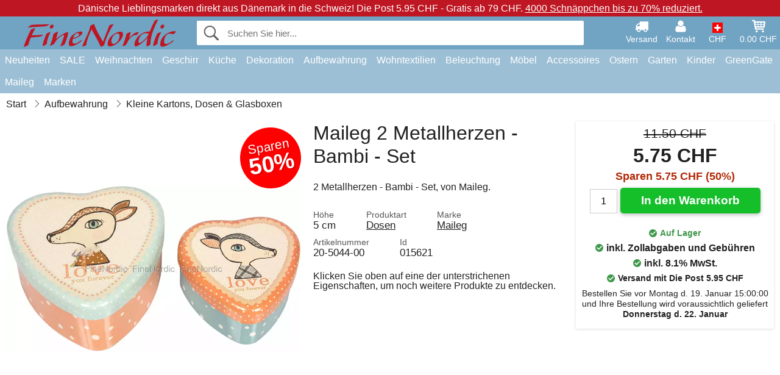

--- FILE ---
content_type: text/html; charset=UTF-8
request_url: https://www.finenordic.ch/maileg-2-metallherzen-bambi-set.html
body_size: 11770
content:
<!DOCTYPE html>
<html lang="de">
<head>
	<meta charset="UTF-8">
	<title>Maileg 2 Metallherzen - Bambi - Set</title>
	<meta name="description" content="2 Metallherzen - Bambi - Set, von Maileg.">
	<meta name="robots" content="index,follow">
	<meta name="viewport" content="width=device-width,initial-scale=1">
	<meta name="apple-mobile-web-app-capable" content="yes">
	<link rel="apple-touch-icon" sizes="180x180" href="https://images.finenordic.ch/image/favicon/finenordic/apple-touch-icon.png">
    <link rel="icon" type="image/png" href="https://images.finenordic.ch/image/favicon/finenordic/favicon-32x32.png" sizes="32x32">
    <link rel="icon" type="image/png" href="https://images.finenordic.ch/image/favicon/finenordic/favicon-16x16.png" sizes="16x16">
    <link rel="manifest" href="/static/site_meta/7/manifest.json">
    <link rel="mask-icon" href="https://images.finenordic.ch/image/favicon/finenordic/favicon/safari-pinned-tab.svg" color="#5bbad5">
    <link rel="shortcut icon" href="https://images.finenordic.ch/image/favicon/finenordic/favicon.ico">
    <meta name="msapplication-config" content="/static/site_meta/7/browserconfig.xml">
    <meta name="theme-color" content="#71a3c3">
    <link rel="search" type="application/opensearchdescription+xml" href="/static/site_meta/7/opensearch.xml" title="FineNordic">
	<meta property="og:site_name" content="FineNordic">
	<meta property="og:url" content="https://www.finenordic.ch/maileg-2-metallherzen-bambi-set.html">
	<meta property="og:title" content="Maileg 2 Metallherzen - Bambi - Set">
	<meta property="og:description" content="2 Metallherzen - Bambi - Set, von Maileg.">
	<meta property="og:image" content="https://images.finenordic.ch/image/38743-large-1535134254/maileg-2-metallherzen-bambi-set.jpg">
	<meta property="og:type" content="product">
	<meta property="og:availability" content="instock">
	<meta property="product:price:amount" content="5.75">
	<meta property="product:price:currency" content="CHF">
<link rel="alternate" href="https://www.finenordic.dk/maileg-2-metal-hjerter-bambi-saet.html" hreflang="da-DK"><link rel="alternate" href="https://www.finenordic.com/maileg-2-metal-hearts-bambi-set.html" hreflang="x-default"><link rel="alternate" href="https://www.finenordic.de/maileg-2-metallherzen-bambi-set.html" hreflang="de-DE"><link rel="alternate" href="https://www.finenordic.de/maileg-2-metallherzen-bambi-set.html" hreflang="de-AT"><link rel="alternate" href="https://www.finenordic.no/maileg-2-metallhjerter-bambi-sett.html" hreflang="no-NO"><link rel="alternate" href="https://www.finenordic.se/maileg-2-metall-hjaertan-bambi-set.html" hreflang="sv-SE"><link rel="alternate" href="https://www.finenordic.co.uk/maileg-2-metal-hearts-bambi-set.html" hreflang="en-GB"><link rel="alternate" href="https://www.finenordic.ch/maileg-2-metallherzen-bambi-set.html" hreflang="de-CH">	
	<link rel="canonical" href="https://www.finenordic.ch/maileg-2-metallherzen-bambi-set.html">
	
	<script>
	var hasCookies = document.cookie.length;
	
	function getCookie(a){if(!hasCookies)return"";a+="=";for(var c=document.cookie.split(";"),b=0;b<c.length;b++){var d=c[b].trim();if(0===d.indexOf(a))return decodeURIComponent(d.substring(a.length).replace(/\+/g, '%20'))}return""};

	function deleteCookie(a) {document.cookie=a+'=;'+'expires=Thu, 01 Jan 1970 00:00:00 GMT';}
	
	if (hasCookies) {
		if (getCookie('redirect_request')) {					
			document.cookie = 'redirect_reply=1;path=/';
			if (getCookie('redirect_reply')) {
				deleteCookie('redirect_request');
				window.location.reload(true);
			}
		}
	}
				
	</script>
	<link rel="stylesheet" href="/static/css/a_D_XuYHSroWhu2.pX1MlA.css"></head>
<body itemscope itemtype="http://schema.org/WebPage">
	<div id="page">
		<div id="page_overlay"></div>		
				<div id="context_notice_wrapper" class="row"><div id="context_notice" style="padding-right:5px;">
<span>Dänische Lieblingsmarken direkt aus Dänemark in die Schweiz!</span>&nbsp;<span>Die Post 5.95 CHF - Gratis ab 79 CHF.</span>&nbsp;<span><a href="/sale">4000 Schnäppchen bis zu 70% reduziert.</a></span>
</div></div>
				<header id="header" class="row main_color_500">
			<div id="header_links">						
				<a class="header_link_item desktop" href="/lieferung">
					<svg width="22" height="22" viewBox="0 0 1792 1792" fill="#fff" focusable="false">
						<path d="M640 1408q0-52-38-90t-90-38-90 38-38 90 38 90 90 38 90-38 38-90zm-384-512h384v-256h-158q-13 0-22 9l-195 195q-9 9-9 22v30zm1280 512q0-52-38-90t-90-38-90 38-38 90 38 90 90 38 90-38 38-90zm256-1088v1024q0 15-4 26.5t-13.5 18.5-16.5 11.5-23.5 6-22.5 2-25.5 0-22.5-.5q0 106-75 181t-181 75-181-75-75-181h-384q0 106-75 181t-181 75-181-75-75-181h-64q-3 0-22.5.5t-25.5 0-22.5-2-23.5-6-16.5-11.5-13.5-18.5-4-26.5q0-26 19-45t45-19v-320q0-8-.5-35t0-38 2.5-34.5 6.5-37 14-30.5 22.5-30l198-198q19-19 50.5-32t58.5-13h160v-192q0-26 19-45t45-19h1024q26 0 45 19t19 45z"></path>
					</svg>
					<span class="text">Versand</span>
				</a>
				<a class="header_link_item desktop" href="/kontakt">
					<svg width="22" height="22" viewBox="0 0 1792 1792" fill="#fff" focusable="false">
						<path d="M1600 1405q0 120-73 189.5t-194 69.5h-874q-121 0-194-69.5t-73-189.5q0-53 3.5-103.5t14-109 26.5-108.5 43-97.5 62-81 85.5-53.5 111.5-20q9 0 42 21.5t74.5 48 108 48 133.5 21.5 133.5-21.5 108-48 74.5-48 42-21.5q61 0 111.5 20t85.5 53.5 62 81 43 97.5 26.5 108.5 14 109 3.5 103.5zm-320-893q0 159-112.5 271.5t-271.5 112.5-271.5-112.5-112.5-271.5 112.5-271.5 271.5-112.5 271.5 112.5 112.5 271.5z"></path>
					</svg>
					<span class="text">Kontakt</span>
				</a>											
				<a href="#" id="change_context_toggle" class="header_link_item"><img id="header_link_flag" src="https://images.finenordic.ch/image/flags/CH.png" /><span class="text">CHF </span></a>											
				<a href="#" id="header_cart" class="header_link_item">					
					<svg viewBox="0 0 19.3 19.3" width="22" height="22" focusable="false" fill="#fff">
						<path d="M19 3c-0.2-0.2-0.5-0.3-0.8-0.3H4.4L4.2 1.5C4.2 1 3.7 0.6 3.3 0.6H1c-0.6 0-1 0.4-1 1s0.4 1 1 1h1.4l1.9 11.2c0 0 0 0.1 0 0.1 0 0.1 0 0.1 0.1 0.2 0 0.1 0.1 0.1 0.1 0.2 0 0 0.1 0.1 0.1 0.1 0.1 0.1 0.1 0.1 0.2 0.1 0 0 0.1 0 0.1 0.1 0.1 0 0.2 0.1 0.4 0.1 0 0 11 0 11 0 0.6 0 1-0.4 1-1s-0.4-1-1-1H6.1l-0.2-1H17.3c0.5 0 0.9-0.4 1-0.9l1-7C19.3 3.5 19.2 3.2 19 3zM17.1 4.6l-0.3 2H13.3v-2H17.1zM12.3 4.6v2h-3v-2H12.3zM12.3 7.6v2h-3v-2H12.3zM8.3 4.6v2h-3c-0.1 0-0.1 0-0.1 0l-0.3-2H8.3zM5.3 7.6H8.3v2H5.6L5.3 7.6zM13.3 9.6v-2h3.4l-0.3 2H13.3z"/>
						<circle cx="6.8" cy="17.1" r="1.5"/>
						<circle cx="15.8" cy="17.1" r="1.5"/>
					</svg>
					<span id="header_cart_total" class="text">0.00 CHF</span>
					<span id="header_cart_text" class="text">Korb</span>						
				</a>	
			</div>
			<div id="header_container" class="container">
				<svg id="menu_toggle" viewBox="0 0 36 24" fill="#fff" focusable="false">
					<path d="M0 24h36v-4H0v4zm0-10h36v-4H0v4zm0-14v4h36v-4H6z"></path>
				</svg>
				<div id="header_logo_container">
					<a href="/">
						<img id="header_logo" src="https://images.finenordic.ch/image/logo/finenordic/finenordic.svg" alt="FineNordic">
					</a>
				</div>
				<div id="header_search">
					<div id="search_wrapper">
												<form action="/suche" method="get" role="search" id="header_search_form" tabindex="-1">	
							<div id="search_input_wrapper">								
								<button id="submit_search" tabindex="-1">
									<div class="spinner">	
										<div class="spinner_inner">
									        <div class="circle_clipper left">
									        	<div class="circle"></div>	        		
									        </div><div class="circle_clipper right">
									          <div class="circle"></div>
									        </div>
								    	</div>
								    </div>
									<svg id="submit_search_icon" viewBox="0 0 16 16" fill="#666" focusable="false">
										<path d="M15.7 13.3l-3.81-3.83A5.93 5.93 0 0 0 13 6c0-3.31-2.69-6-6-6S1 2.69 1 6s2.69 6 6 6c1.3 0 2.48-.41 3.47-1.11l3.83 3.81c.19.2.45.3.7.3.25 0 .52-.09.7-.3a.996.996 0 0 0 0-1.41v.01zM7 10.7c-2.59 0-4.7-2.11-4.7-4.7 0-2.59 2.11-4.7 4.7-4.7 2.59 0 4.7 2.11 4.7 4.7 0 2.59-2.11 4.7-4.7 4.7z"></path>
									</svg>
								</button>
								<input name="q" id="header_search_input" value="" placeholder="Suchen Sie hier..." autocomplete="off" autocorrect="off" autocapitalize="off">
								<button type="button" id="search_close">	
									<svg id="search_close_icon" viewBox="0 0 16 16" fill="#666" focusable="false">
										<path d="M2,0 l6,6 6,-6 2,2 -6,6 6,6 -2,2 -6,-6 -6,6 -2,-2 6,-6 -6,-6z"></path>
									</svg>
								</button>															
							</div>						
							<div id="search_results">
								<div id="search_content"></div>
								<button id="total_results"></button>
								<div id="ajax_no_results" class="row">Leider können wir nichts finden.</div>							
							</div>
						</form>	
					</div>
				</div>			
				<div id="header_cart_spacer"></div>								
			</div>				
		</header>
		<div id="sidebar_cart" tabindex="-1">				
			<div id="cart_summary">
				<div class="sidebar_top row main_color_500 main_color_300_border">
					<div class="sidebar_title">
						<a href="#" class="sidebar_close sidebar_close_js">	
							<svg viewBox="0 0 16 16" width="16" height="16" fill="#fff" focusable="false">
								<path d="M2,0 l6,6 6,-6 2,2 -6,6 6,6 -2,2 -6,-6 -6,6 -2,-2 6,-6 -6,-6z"></path>
							</svg>
							Schließen						</a>
						Warenkorb					</div>								
					<div id="cart_summary_total">Gesamt (<span id="cart_count"></span>):<span id="cart_total"></span></div>	
					<div id="cart_summary_action" class="row">
						<a href="/korb" class="button cart_button_view">
							Korb sehen				
						</a>
						<a href="/korb" class="button action cart_button_checkout">
							Zur Kasse																										
							<svg class="chevron-right" width="12px" height="18px" viewBox="0 0 12 18" fill="#fff" focusable="false">
								<path d="M0.88 2.12L3 0l9 9 -9 9 -2.12-2.12L7.76 9z"></path>
							</svg>					
						</a>						
					</div>												
				</div>
				<div id="cart_summary_inner" class="row">
					<p id="cart_no_products">Ihr Warenkorb ist leer.</p>
					<div id="cart_summary_content" class="row scrollable_section"></div>					
				</div>	
			</div>
		</div>
		<div id="sidebar_context" tabindex="-1">
			<div id="change_context">				
				<div class="sidebar_top row main_color_500 main_color_300_border">
					<div class="sidebar_title">
						<a href="#" class="sidebar_close sidebar_close_js">	
							<svg viewBox="0 0 16 16" width="16" height="16" fill="#fff" focusable="false">
								<path d="M2,0 l6,6 6,-6 2,2 -6,6 6,6 -2,2 -6,-6 -6,6 -2,-2 6,-6 -6,-6z"></path>
							</svg>
							Schließen						</a>
						Land und Währung					</div>
				</div>
				<div id="change_context_inner" class="row scrollable_section">
					<div id="change_context_top">	
						<form method="POST">
							<label class="row" for="country_select">Lieferland</label>										
							<select name="id_country" id="country_select" class="row"></select>
							<label class="row" for="currency_select">Währung</label>
							<select name="id_currency" id="currency_select" class="row"></select>
							<button type="submit" name="action" value="setContext" class="button action" id="submit_context">Aktualisieren</button>
						</form>
					</div>
					<div id="change_context_bottom">	
						<ul>
														<li>
								<a href="/lieferung">Versand und Kosten</a>
							</li>
														<li>
								<a href="/widerrufsrecht-ruecksendung">Widerrufsrecht und Rücksendung</a>
							</li>
														<li>
								<a href="/zahlungsarten">Zahlungsarten</a>
							</li>
														<li>
								<a href="/bei-uns-kaufen">Bei uns kaufen</a>
							</li>
														<li>
								<a href="/faq">Häufig gestellte Fragen</a>
							</li>
														<li>
								<a href="/sendungsverfolgung">Verfolgen Sie Ihre Bestellung</a>
							</li>
														<li>
								<a href="/kontakt">Kontaktieren Sie uns</a>
							</li>
														<li>
								<a href="/ueber-uns">Über uns</a>
							</li>
														<li>
								<a href="/laden">Laden und Öffnungszeiten</a>
							</li>
														<li>
								<a href="/agb">AGB</a>
							</li>
														<li>
								<a href="/presse">Presse</a>
							</li>
														<li>
								<a href="/sitemap">Webseitenübersicht</a>
							</li>
														<li>
								<a href="/jobs">Jobs</a>
							</li>
													</ul>
					</div>	
				</div>
			</div>
		</div>		
		<div id="sidebar_menu">				
		<div role="navigation" id="header_navigation" class="row main_color_300" itemscope itemtype="http://schema.org/SiteNavigationElement">
	<div id="nav_top">	
		<div id="nav_title">
			Menü			
		</div>
		<a href="#" id="nav_close" class="sidebar_close_js">	
			<svg viewBox="0 0 16 16" width="16" height="16" fill="#000" fill-opacity=".54" focusable="false">
				<path d="M2,0 l6,6 6,-6 2,2 -6,6 6,6 -2,2 -6,-6 -6,6 -2,-2 6,-6 -6,-6z"></path>
			</svg>
			Schließen		</a>		
	</div>	
	<nav class="scrollable_section">
		<ul>
					<li>
				<a href="/neuheiten">Neuheiten</a>
								<ul class="sub_menu">
					<li>
						<a href="/neuheiten">Neuheiten (Alles)</a>
					</li>
														
						<li>
							<a href="/neuheiten?marke=greengate">GreenGate Neuheiten</a>
						</li>
														
						<li>
							<a href="/neuheiten?marke=ib-laursen">Ib Laursen Neuheiten</a>
						</li>
														
						<li>
							<a href="/neuheiten?marke=maileg">Maileg Neuheiten</a>
						</li>
														
						<li>
							<a href="/neuheiten?marke=rice">RICE Neuheiten</a>
						</li>
														
						<li>
							<a href="/neuheiten?marke=chic-antique">Chic Antique Neuheiten</a>
						</li>
													
				</ul>
							</li>
					<li>
				<a href="/sale">SALE</a>
								<ul class="sub_menu">
					<li>
						<a href="/sale">SALE (Alles)</a>
					</li>
														
						<li>
							<a href="/suche?marke=greengate&angebot=1">GreenGate SALE</a>
						</li>
														
						<li>
							<a href="/suche?marke=ib-laursen&angebot=1">Ib Laursen SALE</a>
						</li>
														
						<li>
							<a href="/suche?marke=maileg&angebot=1">Maileg SALE</a>
						</li>
														
						<li>
							<a href="/suche?marke=rice&angebot=1">RICE SALE</a>
						</li>
														
						<li>
							<a href="/suche?marke=chic-antique&angebot=1">Chic Antique SALE</a>
						</li>
													
				</ul>
							</li>
					<li>
				<a href="weihnachten">Weihnachten</a>
								<ul class="sub_menu">
					<li>
						<a href="weihnachten">Weihnachten (Alles)</a>
					</li>
														
						<li>
							<a href="advent">Advent</a>
						</li>
														
						<li>
							<a href="weihnachts-baender">Bänder</a>
						</li>
														
						<li>
							<a href="weihnachtsdekoration">Dekoration</a>
						</li>
														
						<li>
							<a href="weihnachtskerzen-kerzenstaender">Kerzen & Kerzenständer</a>
						</li>
														
						<li>
							<a href="weihnachts-verpackungen">Weihnachts-Verpackungen</a>
						</li>
														
						<li>
							<a href="weihnachtsbaeckerei">Weihnachtsbäckerei</a>
						</li>
														
						<li>
							<a href="weihnachtskugeln-anhaenger">Weihnachtsbaumdekoration</a>
						</li>
														
						<li>
							<a href="wichtel">Wichtel</a>
						</li>
													
				</ul>
							</li>
					<li>
				<a href="geschirr-besteck-glas">Geschirr</a>
								<ul class="sub_menu">
					<li>
						<a href="geschirr-besteck-glas">Geschirr (Alles)</a>
					</li>
														
						<li>
							<a href="backformen">Backformen</a>
						</li>
														
						<li>
							<a href="besteck">Besteck</a>
						</li>
														
						<li>
							<a href="brotkoerbe">Brotkörbe</a>
						</li>
														
						<li>
							<a href="eierbecher">Eierbecher</a>
						</li>
														
						<li>
							<a href="glaeser">Gläser</a>
						</li>
														
						<li>
							<a href="kaffeekannen">Kaffeekannen</a>
						</li>
														
						<li>
							<a href="karaffen-flaschen">Karaffen & Flaschen</a>
						</li>
														
						<li>
							<a href="kruege-kannen">Krüge & Kannen</a>
						</li>
														
						<li>
							<a href="latte-cups-becher">Latte Cups / Becher</a>
						</li>
														
						<li>
							<a href="papierservietten">Papierservietten</a>
						</li>
														
						<li>
							<a href="salz-und-pfeffer">Salz und Pfeffer</a>
						</li>
														
						<li>
							<a href="schalen">Schalen</a>
						</li>
														
						<li>
							<a href="schalen-etageren">Schalen & Etageren</a>
						</li>
														
						<li>
							<a href="schuesseln">Schüsseln</a>
						</li>
														
						<li>
							<a href="serviettenhalter">Serviettenhalter</a>
						</li>
														
						<li>
							<a href="brotkorb-servietten">Stoffservietten</a>
						</li>
														
						<li>
							<a href="tabletts">Tabletts</a>
						</li>
														
						<li>
							<a href="tassen-becher">Tassen und Becher</a>
						</li>
														
						<li>
							<a href="teekannen">Teekannen</a>
						</li>
														
						<li>
							<a href="teller">Teller und Frühstücksbretter</a>
						</li>
														
						<li>
							<a href="tischdecken">Tischdecken</a>
						</li>
														
						<li>
							<a href="tischsets">Tischsets</a>
						</li>
														
						<li>
							<a href="tortenplatten-glashauben">Tortenplatten & Glashauben</a>
						</li>
														
						<li>
							<a href="untersetzer">Untersetzer</a>
						</li>
														
						<li>
							<a href="zuckerdosen">Zuckerdosen</a>
						</li>
													
				</ul>
							</li>
					<li>
				<a href="kueche">Küche</a>
								<ul class="sub_menu">
					<li>
						<a href="kueche">Küche (Alles)</a>
					</li>
														
						<li>
							<a href="abwasch-zubehoer">Abwasch & Zubehör</a>
						</li>
														
						<li>
							<a href="backzubehoer">Backzubehör</a>
						</li>
														
						<li>
							<a href="brotdosen">Brotdosen</a>
						</li>
														
						<li>
							<a href="dosen">Dosen</a>
						</li>
														
						<li>
							<a href="geschirrtuecher">Geschirrtücher</a>
						</li>
														
						<li>
							<a href="kuechendekoration">Küchendekoration</a>
						</li>
														
						<li>
							<a href="kuechenhelfer">Küchenhelfer</a>
						</li>
														
						<li>
							<a href="kuehltaschen">Kühltaschen</a>
						</li>
														
						<li>
							<a href="lunchboxen">Lunchboxen</a>
						</li>
														
						<li>
							<a href="messer-schneidebretter">Messer & Schneidebretter</a>
						</li>
														
						<li>
							<a href="schuerzen">Schürzen</a>
						</li>
														
						<li>
							<a href="seifen-seifenspender">Seifen & Seifenspender</a>
						</li>
														
						<li>
							<a href="tee">Tee</a>
						</li>
														
						<li>
							<a href="thermoskannen">Thermoskannen</a>
						</li>
														
						<li>
							<a href="topflappen">Topflappen</a>
						</li>
														
						<li>
							<a href="vorratsglaeser">Vorratsgläser</a>
						</li>
													
				</ul>
							</li>
					<li>
				<a href="dekoration">Dekoration</a>
								<ul class="sub_menu">
					<li>
						<a href="dekoration">Dekoration (Alles)</a>
					</li>
														
						<li>
							<a href="badezimmer-zubehoer">Badezimmer-Zubehör</a>
						</li>
														
						<li>
							<a href="bilderrahmen">Bilderrahmen</a>
						</li>
														
						<li>
							<a href="blumentoepfe">Blumentöpfe</a>
						</li>
														
						<li>
							<a href="buecher-magazine">Bücher und Magazine</a>
						</li>
														
						<li>
							<a href="metallschilder">Emailleschilder</a>
						</li>
														
						<li>
							<a href="farben">Farben</a>
						</li>
														
						<li>
							<a href="geschenkpapier-karten">Geschenkpapier & Karten</a>
						</li>
														
						<li>
							<a href="holzschilder-kreidetafeln">Holzschilder & Kreidetafeln</a>
						</li>
														
						<li>
							<a href="kerzen">Kerzen</a>
						</li>
														
						<li>
							<a href="kerzenstaender">Kerzenständer</a>
						</li>
														
						<li>
							<a href="pinnwaende">Pinnwände</a>
						</li>
														
						<li>
							<a href="schalen-tabletts">Schalen & Tabletts</a>
						</li>
														
						<li>
							<a href="teelichthalter">Teelichthalter</a>
						</li>
														
						<li>
							<a href="uhren">Uhren</a>
						</li>
														
						<li>
							<a href="vasen">Vasen</a>
						</li>
														
						<li>
							<a href="wallsticker">Wallsticker</a>
						</li>
														
						<li>
							<a href="waschkueche">Waschküche</a>
						</li>
														
						<li>
							<a href="windlichter">Windlichter</a>
						</li>
														
						<li>
							<a href="wohn-accessoires">Wohn-Accessoires</a>
						</li>
													
				</ul>
							</li>
					<li>
				<a href="kleinaufbewahrung">Aufbewahrung</a>
								<ul class="sub_menu">
					<li>
						<a href="kleinaufbewahrung">Aufbewahrung (Alles)</a>
					</li>
														
						<li>
							<a href="drahtkoerbe">Drahtkörbe</a>
						</li>
														
						<li>
							<a href="drahtregale-drahthaken">Drahtregale & Drahthaken</a>
						</li>
														
						<li>
							<a href="holzkisten">Holzkisten</a>
						</li>
														
						<li>
							<a href="kartenhalter-zeitschriftenhalter">Kartenhalter & Zeitschriftenhalter</a>
						</li>
														
						<li>
							<a href="kleine-kartons-dosen-glasboxen">Kleine Kartons, Dosen & Glasboxen</a>
						</li>
														
						<li>
							<a href="weidekoerbe-zinkkoerbe-und-metallkisten">Weidekörbe, Zinkkörbe und Metallkisten</a>
						</li>
													
				</ul>
							</li>
					<li>
				<a href="wohntextilien">Wohntextilien</a>
								<ul class="sub_menu">
					<li>
						<a href="wohntextilien">Wohntextilien (Alles)</a>
					</li>
														
						<li>
							<a href="baender">Bänder</a>
						</li>
														
						<li>
							<a href="fussmatten">Fußmatten</a>
						</li>
														
						<li>
							<a href="kissen">Kissen</a>
						</li>
														
						<li>
							<a href="kissenfuellungen">Kissenfüllungen</a>
						</li>
														
						<li>
							<a href="quilts">Quilts</a>
						</li>
														
						<li>
							<a href="sitzkissen-sitzpuff">Sitzkissen & Sitzpuff</a>
						</li>
														
						<li>
							<a href="teppiche">Teppiche</a>
						</li>
														
						<li>
							<a href="wolldecken">Wolldecken</a>
						</li>
													
				</ul>
							</li>
					<li>
				<a href="lampen">Beleuchtung</a>
								<ul class="sub_menu">
					<li>
						<a href="lampen">Beleuchtung (Alles)</a>
					</li>
														
						<li>
							<a href="gluehbirnen">Glühbirnen</a>
						</li>
														
						<li>
							<a href="haengelampen">Hängelampen</a>
						</li>
														
						<li>
							<a href="kristall-kronleuchter">Kristall-Kronleuchter</a>
						</li>
														
						<li>
							<a href="lampenschirme">Lampenschirme</a>
						</li>
														
						<li>
							<a href="prisme-kronleuchter">Prismen Kronleuchter</a>
						</li>
														
						<li>
							<a href="tischlampen">Tischlampen</a>
						</li>
														
						<li>
							<a href="wandlampen">Wandlampen</a>
						</li>
													
				</ul>
							</li>
					<li>
				<a href="moebel">Möbel</a>
								<ul class="sub_menu">
					<li>
						<a href="moebel">Möbel (Alles)</a>
					</li>
														
						<li>
							<a href="banke-hocker">Bänke & Hocker</a>
						</li>
														
						<li>
							<a href="haken">Haken</a>
						</li>
														
						<li>
							<a href="hakenleisten">Hakenleisten</a>
						</li>
														
						<li>
							<a href="moebelgriffe">Möbelgriffe</a>
						</li>
														
						<li>
							<a href="porzellangriffe">Porzellangriffe</a>
						</li>
														
						<li>
							<a href="regale">Regale</a>
						</li>
														
						<li>
							<a href="schraenke">Schränke</a>
						</li>
														
						<li>
							<a href="spiegel">Spiegel</a>
						</li>
														
						<li>
							<a href="stuhle">Stühle</a>
						</li>
														
						<li>
							<a href="tellerregale">Tellerregale</a>
						</li>
														
						<li>
							<a href="tische-beistelltische">Tische & Beistelltische</a>
						</li>
													
				</ul>
							</li>
					<li>
				<a href="accessoires">Accessoires</a>
								<ul class="sub_menu">
					<li>
						<a href="accessoires">Accessoires (Alles)</a>
					</li>
														
						<li>
							<a href="kulturbeutel-kosmetiktaschen">Kulturbeutel & Kosmetiktaschen</a>
						</li>
														
						<li>
							<a href="taschen">Taschen</a>
						</li>
													
				</ul>
							</li>
					<li>
				<a href="ostern">Ostern</a>
								<ul class="sub_menu">
					<li>
						<a href="ostern">Ostern (Alles)</a>
					</li>
														
						<li>
							<a href="osterdekoration">Osterdekoration</a>
						</li>
														
						<li>
							<a href="ostereier">Ostereier</a>
						</li>
														
						<li>
							<a href="ostergeschirr">Ostergeschirr</a>
						</li>
														
						<li>
							<a href="osterhasen">Osterhasen</a>
						</li>
													
				</ul>
							</li>
					<li>
				<a href="garten">Garten</a>
								<ul class="sub_menu">
					<li>
						<a href="garten">Garten (Alles)</a>
					</li>
														
						<li>
							<a href="balkonkaesten">Balkonkästen</a>
						</li>
														
						<li>
							<a href="garten-accessoires">Garten-Accessoires</a>
						</li>
														
						<li>
							<a href="wasserkannen">Wasserkannen</a>
						</li>
													
				</ul>
							</li>
					<li>
				<a href="kinder">Kinder</a>
								<ul class="sub_menu">
					<li>
						<a href="kinder">Kinder (Alles)</a>
					</li>
														
						<li>
							<a href="kinderaccessories">Kinder Accessoires</a>
						</li>
														
						<li>
							<a href="kinder-geschenkverpackung">Kinder-Geschenkverpackung</a>
						</li>
														
						<li>
							<a href="kinderfeste">Kinderfeste</a>
						</li>
														
						<li>
							<a href="kindergeschirr">Kindergeschirr</a>
						</li>
														
						<li>
							<a href="kinderlampen">Kinderlampen</a>
						</li>
														
						<li>
							<a href="kinderlunchboxen">Kinderlunchboxen</a>
						</li>
														
						<li>
							<a href="kinderzimmer">Kinderzimmer</a>
						</li>
														
						<li>
							<a href="spielsachen">Spielsachen</a>
						</li>
													
				</ul>
							</li>
					<li>
				<a href="green-gate">GreenGate</a>
								<ul class="sub_menu">
					<li>
						<a href="green-gate">GreenGate (Alles)</a>
					</li>
														
						<li>
							<a href="green-gate-geschirr">GreenGate Geschirr</a>
						</li>
														
						<li>
							<a href="green-gate-kueche">GreenGate Küche</a>
						</li>
														
						<li>
							<a href="green-gate-quilts-kissen">GreenGate Quilts & Kissen</a>
						</li>
														
						<li>
							<a href="green-gate-serien">GreenGate Serien</a>
						</li>
														
						<li>
							<a href="green-gate-taschen-accessoires">GreenGate Taschen & Accessoires</a>
						</li>
														
						<li>
							<a href="green-gate-weihnachten">GreenGate Weihnachten</a>
						</li>
														
						<li>
							<a href="green-gate-wohnen">GreenGate Wohnen</a>
						</li>
													
				</ul>
							</li>
					<li>
				<a href="maileg">Maileg</a>
								<ul class="sub_menu">
					<li>
						<a href="maileg">Maileg (Alles)</a>
					</li>
														
						<li>
							<a href="maileg-advent">Maileg Advent</a>
						</li>
														
						<li>
							<a href="maileg-baby-kinderspielzeug">Maileg Baby- & Kinderspielzeug</a>
						</li>
														
						<li>
							<a href="maileg-baumschmuck-anhaenger">Maileg Baumschmuck & Anhänger</a>
						</li>
														
						<li>
							<a href="maileg-dekoration">Maileg Dekoration</a>
						</li>
														
						<li>
							<a href="maileg-kaninchen">Maileg Kaninchen & Hasen</a>
						</li>
														
						<li>
							<a href="maileg-karten-papier-baender-kerzen">Maileg Karten, Papier, Bänder & Kerzen</a>
						</li>
														
						<li>
							<a href="maileg-kinder-accessories">Maileg Kinder Accessoires</a>
						</li>
														
						<li>
							<a href="maileg-maeuse">Maileg Mäuse</a>
						</li>
														
						<li>
							<a href="maileg-ostern">Maileg Ostern</a>
						</li>
														
						<li>
							<a href="maileg-weihnachtsbaeckerei">Maileg Weihnachtsbäckerei</a>
						</li>
														
						<li>
							<a href="maileg-weihnachtswichtel">Maileg Weihnachtswichtel</a>
						</li>
													
				</ul>
							</li>
					<li>
				<a href="/suche">Marken</a>
								<ul class="sub_menu">
					<li>
						<a href="/suche">Marken (Alles)</a>
					</li>
														
						<li>
							<a href="bloomingville">Bloomingville</a>
						</li>
														
						<li>
							<a href="chic-antique">Chic Antique</a>
						</li>
														
						<li>
							<a href="green-gate">GreenGate</a>
						</li>
														
						<li>
							<a href="house-doctor">House Doctor</a>
						</li>
														
						<li>
							<a href="ib-laursen">Ib Laursen</a>
						</li>
														
						<li>
							<a href="jeanne-d-arc-living">Jeanne d'Arc Living</a>
						</li>
														
						<li>
							<a href="maileg">Maileg</a>
						</li>
														
						<li>
							<a href="pip-studio">Pip Studio</a>
						</li>
														
						<li>
							<a href="rice">Rice</a>
						</li>
													
				</ul>
							</li>
				</ul>
	</nav>
</div>		</div>
				<div id="breadcrumb" class="row">
	<ol itemscope itemtype="http://schema.org/BreadcrumbList">
					<li class="breadcrumb_item first_item" itemprop="itemListElement" itemscope itemtype="http://schema.org/ListItem">			
				<a href="/" itemprop="item">
					<span itemprop="name">Start</span>
				</a>
				<meta itemprop="position" content="1">			
			</li>
						<li class="breadcrumb_item" itemprop="itemListElement" itemscope itemtype="http://schema.org/ListItem">			
				<a href="/kleinaufbewahrung" itemprop="item">
					<span itemprop="name">Aufbewahrung</span>
				</a>
				<meta itemprop="position" content="2">			
			</li>
						<li class="breadcrumb_item" itemprop="itemListElement" itemscope itemtype="http://schema.org/ListItem">			
				<a href="/kleine-kartons-dosen-glasboxen" itemprop="item">
					<span itemprop="name">Kleine Kartons, Dosen & Glasboxen</span>
				</a>
				<meta itemprop="position" content="3">			
			</li>
				</ol>
</div>
<div class="row" itemprop="mainContentOfPage">
	<div id="product" class="row" itemscope itemtype="http://schema.org/Product">
		<div id="product_main">	
			<h1 id="mobile_name">
				Maileg 2 Metallherzen - Bambi - Set				<div class="name_meta"></div>
			</h1>				
			<div id="left_column" class="image_container">
									<div id="product_picture_wrapper" class="picture_wrapper">
				 		<picture id="image" class="transition">
							  <source media="(min-width: 768px)" srcset="https://images.finenordic.ch/image/38743-mediumlarge-1535134254/maileg-2-metallherzen-bambi-set.webp" type="image/webp" data-size="mediumlarge">
							  <source media="(min-width: 768px)" srcset="https://images.finenordic.ch/image/38743-mediumlarge-1535134254/maileg-2-metallherzen-bambi-set.jpg" data-size="mediumlarge">
							  <source srcset="https://images.finenordic.ch/image/38743-smalllarge-1535134254/maileg-2-metallherzen-bambi-set.webp" type="image/webp" data-size="smalllarge">
							  <source srcset="https://images.finenordic.ch/image/38743-smalllarge-1535134254/maileg-2-metallherzen-bambi-set.jpg" data-size="smalllarge">
							  <img id="product_image" class="product_image" src="https://images.finenordic.ch/image/38743-mediumlarge-1535134254/maileg-2-metallherzen-bambi-set.jpg" data-size="mediumlarge">
				 		</picture>
			 		</div>
			 		<meta itemprop="image" content="https://images.finenordic.ch/image/38743-mediumlarge-1535134254/maileg-2-metallherzen-bambi-set.jpg"></meta>
			 		<style>
			 		#product_picture_wrapper {
			 			max-width: 540px;		 			
			 		}
			 		#image {
			 			padding-bottom: 100%;
			 		}
			 		@media (max-width: 767px) {
			 			#product_picture_wrapper {
			 				max-width: 270px;		 				
				 		}
			 		}
			 		</style>			 		 
		 				 				 		<div id="discount_tag">
		 			<div id="discount_tag_content">
		 				Sparen<div id="discount_tag_price">50%</div>
		 			</div>
		 		</div>
		 					</div>			
			<div id="right_column">
				<div id="product_action" class="product_box">					
									
					<div id="price_before">11.50 CHF</div>
										<div id="price" itemprop="offers" itemscope itemtype="http://schema.org/Offer">
						<span itemprop="priceCurrency" content="CHF"></span>
						<span itemprop="price" content="5.75"></span>
						5.75 CHF							
												<meta itemprop="availability" content="http://schema.org/InStock" />
											</div>
										<span id="discount">
						Sparen 5.75 CHF (50%)
					</span>				
															<div id="buy_button_container" >					
																					<input id="quantity_input" type="number" value="1"  />
													
							<button id="_15621_addToCart" class="product_buy_button button action">
								<span class="button_text">In den Warenkorb</span>
								<div class="spinner">	
									<div class="spinner_inner">
								        <div class="circle_clipper left">
								        	<div class="circle"></div>	        		
								        </div><div class="circle_clipper right">
								          <div class="circle"></div>
								        </div>
							    	</div>
							    </div>
								<span class="button_text_loading">Hinzufügen...</span>
							</button>						
														
								
					</div>
					<div id="_15621_in_cart" class="action_notification row">
						<div class="row in_cart">						
							Sie haben <span class="in_cart_quantity"></span> von diesem Produkt in Ihrem Warenkorb.
						</div>
						<div class="row">
							<a href="/korb" class="view_cart button">
								Korb sehen						
							</a>
							<a href="/korb" class="continue_to_checkout button action">
								Zur Kasse								<svg class="chevron-right" width="12px" height="18px" viewBox="0 0 12 18" fill="#fff" focusable="false">
									<path d="M0.88 2.12L3 0l9 9 -9 9 -2.12-2.12L7.76 9z"></path>
								</svg>
							</a>							
						</div>								
					</div>
										<div id="product_flags">
													<div class="in_stock"><i class="checkmark_round"></i>Auf Lager</div>
																		
						<div class="vat_disclaimer_flag"><i class="checkmark_round"></i>inkl. Zollabgaben und Gebühren</div>
						<div class="vat_disclaimer_flag"><i class="checkmark_round"></i>inkl. 8.1% MwSt.</div>
												<div><i class="checkmark_round"></i>Versand mit Die Post 5.95 CHF</div>																			<div id="delivery_estimate" class="shipping">
								Bestellen Sie vor Montag d. 19. Januar 15:00:00 und Ihre Bestellung wird voraussichtlich geliefert								<strong>Donnerstag d. 22. Januar</strong>
							</div>
																	</div>
														</div>
															</div>				
			<h1 id="name" itemprop="name">
				Maileg 2 Metallherzen - Bambi - Set				<div class="name_meta"></div>
			</h1>
			<div id="product_description" itemprop="description">2 Metallherzen - Bambi - Set, von Maileg.</div>			<div id="product_meta">
				<ul>
				<li>Höhe<br><span>5 cm</span></li><li>Produktart<br><a href="/dosen">Dosen</a></li><li>Marke<br><a href="/maileg"itemprop="brand">Maileg</a></li><li>Artikelnummer<br><span itemprop="mpn">20-5044-00</span></li><li>Id<br><span itemprop="sku">015621</span></li>				</ul>
							    <p id="product_meta_incentive">Klicken Sie oben auf eine der unterstrichenen Eigenschaften, um noch weitere Produkte zu entdecken.</p>
			    			</div>													
			<div class="row">
				<div id="product_taste_style">
									</div>				
			</div>
		</div>									
				<div id="related_products" class="row section">
			<h3 class="section_title">Themenverwandte Produkte</h3>
			<div class="products_track_wrapper _3_products">	
				<button id="related_products_left" class="button track_arrow track_arrow_left" disabled>
					<svg class="chevron-left" width="10px" height="15px" viewBox="0 0 12 18" fill="#fff" focusable="false">
						<path d="M11.12 2.12L9 0l-9 9 9 9 2.12-2.12L4.24 9z"></path>
					</svg>
				</button>		
				<div id="related_products_track" class="products_track">
					<div class="product_container"><a class="product" href="/ib-laursen-torten-dose-mit-wachen-rund.html"><div class="image_container"><div class="picture_wrapper"><picture class="lazy"><source media="(min-width:768px)" data-src="https://images.finenordic.ch/image/79185-medium-1720709079/ib-laursen-torten-dose-mit-wachen-rund.jpg"><source data-src="https://images.finenordic.ch/image/79185-small-1720709079/ib-laursen-torten-dose-mit-wachen-rund.jpg"><img class="product_image" data-src="https://images.finenordic.ch/image/79185-medium-1720709079/ib-laursen-torten-dose-mit-wachen-rund.jpg"></picture></div></div><div class="content"><h5>Ib Laursen Torten-Dose mit Wachen Rund</h5>H 18.2 cm<div class="availability"><div class="quantity ">Auf Lager</div></div><div class="price"><div class="price_now">16.95 CHF</div></div></div></a></div><div class="product_container"><a class="product" href="/ib-laursen-torten-dose-my-favourite-mit-girlande-my-nostalgic-christmas-quadratisch.html"><div class="image_container"><div class="picture_wrapper"><picture class="lazy"><source media="(min-width:768px)" data-src="https://images.finenordic.ch/image/79172-medium-1720709065/ib-laursen-torten-dose-my-favourite-mit-girlande-my-nostalgic-christmas-quadratisch.jpg"><source data-src="https://images.finenordic.ch/image/79172-small-1720709065/ib-laursen-torten-dose-my-favourite-mit-girlande-my-nostalgic-christmas-quadratisch.jpg"><img class="product_image" data-src="https://images.finenordic.ch/image/79172-medium-1720709065/ib-laursen-torten-dose-my-favourite-mit-girlande-my-nostalgic-christmas-quadratisch.jpg"></picture></div></div><div class="content"><h5>Ib Laursen Torten-Dose My Favourite... mit Girlande My Nostalgic Christmas Quadratisch</h5>H 12.5 cm, B 8.7 cm, L 8.7 cm<div class="availability"><div class="quantity ">Auf Lager</div></div><div class="price"><div class="price_now">12.95 CHF</div></div></div></a></div><div class="product_container"><a class="product" href="/greengate-dose-rund-hoch-cindarella-white-2er-set.html"><div class="image_container"><div class="picture_wrapper"><picture class="lazy"><source media="(min-width:768px)" data-src="https://images.finenordic.ch/image/82299-medium-1722070107/greengate-dose-rund-hoch-cindarella-white-2er-set.jpg"><source data-src="https://images.finenordic.ch/image/82299-small-1722070107/greengate-dose-rund-hoch-cindarella-white-2er-set.jpg"><img class="product_image" data-src="https://images.finenordic.ch/image/82299-medium-1722070107/greengate-dose-rund-hoch-cindarella-white-2er-set.jpg"></picture></div></div><div class="content"><h5>GreenGate Dose Rund Hoch Cindarella White 2er Set</h5>H 23.5 cm<div class="availability"><div class="quantity ">Auf Lager</div></div><div class="price"><div class="price_now">33.95 CHF</div></div></div></a></div>				</div>
				<button id="related_products_right" class="button track_arrow track_arrow_right">
					<svg class="chevron-right" width="10px" height="15px" viewBox="0 0 12 18" fill="#fff" focusable="false">
						<path d="M0.88 2.12L3 0l9 9 -9 9 -2.12-2.12L7.76 9z"></path>
					</svg>
				</button>
			</div>
		</div>				
				<div id="review_section" class="row section">
			<h3 class="section_title">Maileg 2 Metallherzen - Bambi - Set Bewertungen</h3>
			<div id="product_reviews" class="one_column">
				<div id="customer_reviews">
										<div id="review_form">
						<label for="product_review_text">Bewertung</label>
						<textarea name="review_text" id="product_review_text" placeholder="Was halten Sie von diesem Produkt?"></textarea>
						<label>Wertung: <span id="rating_value"></span><span id="no_rating" class="active">Nichts</span></label>
						<div id="rating" class="rating">
							<div class="star" data-i="1"></div><div class="star" data-i="2"></div><div class="star" data-i="3"></div><div class="star" data-i="4"></div><div class="star" data-i="5"></div>
						</div>
						<label for="product_review_name">Name</label>
						<input type="text" name="review_title" id="product_review_name" placeholder="Nicht erforderlich">				
						<div id="review_bottom" class="row">
							<div id="review_error">Sie haben vergessen eine Bewertung zu schreiben!</div>
							<button id="submit_review" class="button">
								<span class="button_text">Senden</span>
								<div class="spinner">	
									<div class="spinner_inner">
								        <div class="circle_clipper left">
								        	<div class="circle"></div>	        		
								        </div><div class="circle_clipper right">
								          <div class="circle"></div>
								        </div>
							    	</div>
							    </div>
								<span class="button_text_loading">Laden...</span>
							</button>
						</div>
					</div>
									</div>
							</div>			
		</div>
	</div>
	<div id="zoom_overlay"></div>
	<div id="zoom_navigation">
		<button type="button" id="zoom_navigation_close">
			<svg class="icon_cancel" viewBox="0 0 16 16" width="18" height="18" fill="#000" fill-opacity=".87" focusable="false">
				<path d="M2,0 l14,14 -2,2 -14,-14z"></path>
				<path d="M14,0 l-14,14 2,2 14,-14z"></path>
			</svg>
			Schließen		</button>
		<button type="button" id="zoom_navigation_arrow_left">
			<svg class="chevron-left" width="20px" height="30px" viewBox="0 0 12 18" fill="#000" fill-opacity=".87" stroke="#fff" stroke-width=".5" focusable="false">
				<path d="M11.12 2.12L9 0l-9 9 9 9 2.12-2.12L4.24 9z"></path>
			</svg>
		</button>
		<button type="button" id="zoom_navigation_arrow_right">
			<svg class="chevron-right" width="20px" height="30px" viewBox="0 0 12 18" fill="#000" fill-opacity=".87" stroke="#fff" stroke-width=".5" focusable="false">
				<path d="M0.88 2.12L3 0l9 9 -9 9 -2.12-2.12L7.76 9z"></path>
			</svg>
		</button>					
	</div>
</div>
<script>
var ID_PRODUCTS = [15621];</script>

		<div id="recently_viewed_products" class="row">			
			<h3 class="section_title main_color_500_border">Ihre zuletzt angesehenen Produkte</h3>
			<div id="recently_viewed_products_track_wrapper" class="products_track_wrapper">
				<button type="button" id="recently_viewed_products_left" class="button track_arrow track_arrow_left" disabled>
					<svg class="chevron-left" width="10px" height="15px" viewBox="0 0 12 18" fill="#fff" focusable="false">
						<path d="M11.12 2.12L9 0l-9 9 9 9 2.12-2.12L4.24 9z"></path>
					</svg>
				</button>
				<div id="recently_viewed_products_track" class="products_track">
				</div>	
				<button type="button" id="recently_viewed_products_right" class="button track_arrow track_arrow_right">
					<svg class="chevron-right" width="10px" height="15px" viewBox="0 0 12 18" fill="#fff" focusable="false">
						<path d="M0.88 2.12L3 0l9 9 -9 9 -2.12-2.12L7.76 9z"></path>
					</svg>
				</button>					
			</div>
		</div>
		<script>
		var IMAGE_URL = "https://images.finenordic.ch",
			COMMA_SEPARATOR = ".",
			localStorageIsEnabled = (function() {try {localStorage.setItem('isEnabled', 1);var ret = localStorage.getItem('isEnabled') == 1;localStorage.removeItem('isEnabled');return ret;} catch (e) {return false;}})();
		
				
		(function() {			
			if(hasCookies){var a=localStorageIsEnabled?localStorage.getItem('b'):(getCookie('ls-b')||null);if(a)b(JSON.parse(a));function b(a){var c='',d=0;for(var i=a.length-1;i>=0;i--){var e=a[i];if(typeof ID_PRODUCTS!=='undefined'&&ID_PRODUCTS[0]===parseInt(e['id_product'], 10))continue;c+='<div class="product_container"><a class="product" href="/'+e.link_rewrite+'.html"><div class="image_container"><div class="picture_wrapper"><picture class="lazy">';
			c+='<source media="(min-width:768px)" data-src="'+IMAGE_URL+'/image/'+e.image.id_image+'-medium-'+e.image.version+'/'+e.image.link_rewrite+'.jpg">';c+='<source data-src="'+IMAGE_URL+'/image/'+e.image.id_image+'-small-'+e.image.version+'/'+e.image.link_rewrite+'.jpg">';	
			c+='<img class="product_image" data-src="'+IMAGE_URL+'/image/'+e.image.id_image+'-medium-'+e.image.version+'/'+e.image.link_rewrite+'.jpg"></picture></div></div><div class="content"><h5>'+e.name+'</h5><span>'+(e.volume ? (e.volume / 10)+' cl' : '')+(e.volume && e.abv ? ', ' : '')+(e.abv ? String(parseFloat(e.abv))+'%' : '').replace('.', COMMA_SEPARATOR)+'</span></div></a></div>';d++}var e=document.getElementById('recently_viewed_products_track');e.innerHTML=c;if(d){document.getElementById('recently_viewed_products').style.display = 'block';document.getElementById('recently_viewed_products_track_wrapper').className+=(' _'+(d>11?'many':d)+'_products')}}}})();
		
				</script>
		<div id="footer_newsletter" class="row main_color_300">
			<h4>Melden Sie sich bei unserem Newsletter an</h4>
			<div id="footer_newsletter_content">
					<input id="newsletter_input" type="email" name="email" size="18" placeholder="Ihre E-Mailadresse">
					<button name="submit_newsletter" id="submit_newsletter" class="button">
						<span class="button_text">Melden Sie sich an</span>
						<div class="spinner">	
							<div class="spinner_inner">
						        <div class="circle_clipper left">
						        	<div class="circle"></div>	        		
						        </div><div class="circle_clipper right">
						          <div class="circle"></div>
						        </div>
					    	</div>
					    </div>
						<span class="button_text_loading">Laden...</span>
					</button>
				<div id="newsletter_error">Bitte geben Sie eine gültige E-Mailadresse ein</div>
			</div>
		</div>
		<footer id="footer" class="row main_color_500" itemscope itemtype="http://schema.org/WPFooter">				
			<div class="footer_block_container">	
				<div class="footer_block">
					<h5>Kundendienst</h5>
					<ul>
						<li>
							<a href="/lieferung">Versand und Preise</a>
						</li>
						<li>
							<a href="/kontakt">Kontaktieren Sie uns</a>
						</li>
						<li>
							<a href="/ueber-uns">Über uns</a>
						</li>
								
						<li>
							<a href="/faq">Häufig gestellte Fragen</a>
						</li>
																		
						<li>
							<a href="/sitemap">Webseitenübersicht</a>
						</li>
																								<li>
							<a href="/laden">Laden und Öffnungszeiten</a>
						</li>
																		
						<li>
							<a href="/jobs">Jobs</a>
						</li>
											</ul>
				</div>
				<div class="footer_block">
					<h5>Rechtsinformation</h5>
					<ul>
						<li>
							<a href="/agb">AGB</a>
						</li>
											</ul>				    
			    </div>
		    	<div class="footer_block">
					<h5>Folgen Sie uns</h5>
					<ul>
						<li>
							<a href="https://www.facebook.com/FineNordic">Facebook</a>
						</li>
												<li>
							<a href="https://www.instagram.com/finenordic/">Instagram</a>
						</li>
											</ul>				    
			    </div>
			    			    <div class="footer_block">
					<h5>Zahlungsarten</h5>
					<ul>
												<li>
																					<img src="https://images.finenordic.ch/image/payments/apple-pay.png" alt="Apple Pay" width="82px" style="background:#fff" />
												
						</li>	
												<li>
																					<img src="https://images.finenordic.ch/image/payments/credit-card.png" alt="Kreditkarte" width="82px" style="background:#fff" />
												
						</li>	
												<li>
																					<img src="https://images.finenordic.ch/image/payments/paypal.png" alt="PayPal" width="82px" style="background:#fff" />
												
						</li>	
												<li>
							Vorkasse					
						</li>	
											</ul>				    
			    </div>
			    			    			</div>
	    	<p id="company_address">
	    	FineNordic A/S - www.finenordic.ch<br>
	    	Adresse: FineNordic A/S, Elholm 25, 6400 Sønderborg, Danmark. Tlf. +45 7070 1227. UStG DK36941375	    	</p>
		</footer>
		<a href="#" id="scroll_box">
			<span id="scroll_text">Nach oben</span>
			<svg class="chevron-up" width="18px" height="12px" viewBox="0 0 18 12" fill="#fff" focusable="false">
				<path d="M2.12 11.12L0 9l9 -9 9 9 -2.12 2.12L9 4.24z"></path>
			</svg>
		</a>
	</div>
	<script>var IMAGE_DIMENSIONS=[{"mediumlarge":[540,304],"smalllarge":[270,152]}],IMAGES=[{"large":{"src":"38743-large-1535134254\/maileg-2-metallherzen-bambi-set","width":1736,"height":976},"mediumlarge":{"src":"38743-mediumlarge-1\/maileg-2-metallherzen-bambi-set"},"smalllarge":{"src":"38743-smalllarge-1\/maileg-2-metallherzen-bambi-set"}}],QUANTITY_DECIMALS=0,PRODUCT_DATA={"name":"Maileg 2 Metallherzen - Bambi - Set","id":15621,"category":"Küche","brand":"Maileg","quantity":1,"price":4.6},RECENTLY_VIEWED_PRODUCT={"id_product":15621,"link_rewrite":"maileg-2-metallherzen-bambi-set","image":{"id_image":38743,"version":1535134254,"link_rewrite":"maileg-2-metallherzen-bambi-set"},"name":"Maileg 2 Metallherzen - Bambi - Set","volume":null,"abv":null},IS_SAMPLE=0,PAGE_TYPE="product",ID_SHOP=7,ID_COUNTRY=19,ID_CURRENCY=6,TRANSLATIONS={"Show all %d results":"Zeig alle %d Ergebnisse an","In stock":"Auf Lager"},SEARCH_URL="/suche",CART_URL="/korb",FEATURES={"samples":0,"non_chillfiltered":0,"natural_colour":0,"reference":1},BREAK_POINTS={"2601":{"visibleSlides":10},"2341":{"visibleSlides":9},"2081":{"visibleSlides":8},"1821":{"visibleSlides":7},"1561":{"visibleSlides":6},"1301":{"visibleSlides":5},"1041":{"visibleSlides":4},"781":{"visibleSlides":3},"768":{"visibleSlides":2},"556":{"visibleSlides":3},"0":{"visibleSlides":2}},PRICE_TAX_RATE=0.25,PRICE_CURRENCY_EXCHANGE_RATE=1,PRICE_DECIMALS=2,PRICE_CURRENCY_SIGN="CHF",PRICE_CURRENCY_SIGN_IN_FRONT=0,PRICE_SPACE_BETWEEN_SIGN_AND_VALUE=1,PRICE_CURRENCY_ISO="CHF",ISO_CODE_BASE="ch";</script>	
	<script>
				
				
        window.dataLayer = window.dataLayer || [];
        function gtag(){dataLayer.push(arguments);}

                            gtag("consent", "default", {
                    ad_storage: "denied",
                    ad_user_data: "denied",
                    ad_personalization: "denied",
                    analytics_storage: "denied",
                    functionality_storage: "denied",
                    personalization_storage: "denied",
                    security_storage: "granted",
                    wait_for_update: 500,
                });
            
        gtag('js', new Date());
        gtag('config', 'G-FB59SPFFLN');
        
        
		
		(function(w,d,t,r,u){var f,n,i;w[u]=w[u]||[],f=function(){var o={ti:"25016530"};o.q=w[u],w[u]=new UET(o),w[u].push("pageLoad")},n=d.createElement(t),n.src=r,n.async=1,n.onload=n.onreadystatechange=function(){var s=this.readyState;s&&s!=="loaded"&&s!=="complete"||(f(),n.onload=n.onreadystatechange=null)},i=d.getElementsByTagName(t)[0],i.parentNode.insertBefore(n,i)})(window,document,"script","//bat.bing.com/bat.js","uetq");
    	
        	            
        	window.uetq.push('consent', 'default', {
            	'ad_storage': getCookie("cookieyes-consent").indexOf("advertisement:yes") >= 0 ? 'granted' : 'denied'
            });
            document.addEventListener("cookieyes_consent_update", function(e) {
        		window.uetq.push('consent', 'update', {
                    'ad_storage': e.detail.accepted.indexOf('advertisement') >= 0 ? 'granted' : 'denied'
                });
        	});
        	
        			
				
	</script>
	<script src="/static/js/YqGZl_Ij1fsz9KzOvLGS1g.js"></script>		
	<script async src="https://www.googletagmanager.com/gtag/js?id=G-FB59SPFFLN"></script>
			<script async id="cookieyes" type="text/javascript" src="https://cdn-cookieyes.com/client_data/a1d38385611f2bfcb8456beb/script.js"></script>
	</body>
</html>